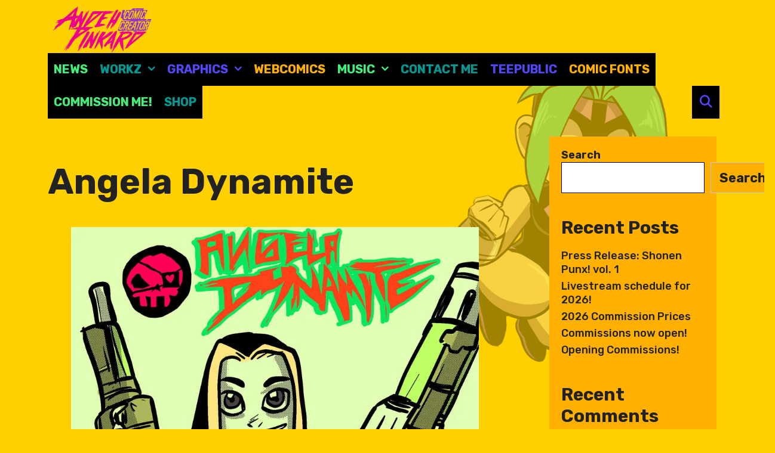

--- FILE ---
content_type: text/html; charset=UTF-8
request_url: https://www.tehandeh.com/portfolio/angela-dynamite/
body_size: 15570
content:
<!DOCTYPE html>
<html dir="ltr" lang="en-US" prefix="og: https://ogp.me/ns#">
<head>
	<meta charset="UTF-8">
	<meta http-equiv="X-UA-Compatible" content="IE=edge" />
	<link rel="profile" href="http://gmpg.org/xfn/11">
	<title>Angela Dynamite - Teh Andeh</title>

		<!-- All in One SEO 4.9.3 - aioseo.com -->
	<meta name="description" content="This is Angela Dynamite the Goddamn Pantry brigade&#039;s resident ammo chunker ;D She has massive tits LOL" />
	<meta name="robots" content="max-image-preview:large" />
	<meta name="author" content="Teh Andeh"/>
	<link rel="canonical" href="https://www.tehandeh.com/portfolio/angela-dynamite/" />
	<meta name="generator" content="All in One SEO (AIOSEO) 4.9.3" />
		<meta property="og:locale" content="en_US" />
		<meta property="og:site_name" content="Teh Andeh - ART &amp; DESIGN PORTFOLIO" />
		<meta property="og:type" content="article" />
		<meta property="og:title" content="Angela Dynamite - Teh Andeh" />
		<meta property="og:description" content="This is Angela Dynamite the Goddamn Pantry brigade&#039;s resident ammo chunker ;D She has massive tits LOL" />
		<meta property="og:url" content="https://www.tehandeh.com/portfolio/angela-dynamite/" />
		<meta property="og:image" content="https://www.tehandeh.com/wp-content/uploads/2022/03/cropped-cropped-tehandeh-2k21-logo.png" />
		<meta property="og:image:secure_url" content="https://www.tehandeh.com/wp-content/uploads/2022/03/cropped-cropped-tehandeh-2k21-logo.png" />
		<meta property="og:image:width" content="3299" />
		<meta property="og:image:height" content="1436" />
		<meta property="article:published_time" content="2016-09-04T03:44:08+00:00" />
		<meta property="article:modified_time" content="2022-03-27T01:57:13+00:00" />
		<meta property="article:publisher" content="https://www.facebook.com/officialtehandeh" />
		<meta name="twitter:card" content="summary" />
		<meta name="twitter:site" content="@teh_andeh" />
		<meta name="twitter:title" content="Angela Dynamite - Teh Andeh" />
		<meta name="twitter:description" content="This is Angela Dynamite the Goddamn Pantry brigade&#039;s resident ammo chunker ;D She has massive tits LOL" />
		<meta name="twitter:creator" content="@teh_andeh" />
		<meta name="twitter:image" content="https://www.tehandeh.com/wp-content/uploads/2022/03/cropped-cropped-tehandeh-2k21-logo.png" />
		<script type="application/ld+json" class="aioseo-schema">
			{"@context":"https:\/\/schema.org","@graph":[{"@type":"BreadcrumbList","@id":"https:\/\/www.tehandeh.com\/portfolio\/angela-dynamite\/#breadcrumblist","itemListElement":[{"@type":"ListItem","@id":"https:\/\/www.tehandeh.com#listItem","position":1,"name":"Home","item":"https:\/\/www.tehandeh.com","nextItem":{"@type":"ListItem","@id":"https:\/\/www.tehandeh.com\/portfolio\/#listItem","name":"Projects"}},{"@type":"ListItem","@id":"https:\/\/www.tehandeh.com\/portfolio\/#listItem","position":2,"name":"Projects","item":"https:\/\/www.tehandeh.com\/portfolio\/","nextItem":{"@type":"ListItem","@id":"https:\/\/www.tehandeh.com\/project-type\/artz\/#listItem","name":"artz"},"previousItem":{"@type":"ListItem","@id":"https:\/\/www.tehandeh.com#listItem","name":"Home"}},{"@type":"ListItem","@id":"https:\/\/www.tehandeh.com\/project-type\/artz\/#listItem","position":3,"name":"artz","item":"https:\/\/www.tehandeh.com\/project-type\/artz\/","nextItem":{"@type":"ListItem","@id":"https:\/\/www.tehandeh.com\/project-type\/artwork-artwork\/#listItem","name":"artwork"},"previousItem":{"@type":"ListItem","@id":"https:\/\/www.tehandeh.com\/portfolio\/#listItem","name":"Projects"}},{"@type":"ListItem","@id":"https:\/\/www.tehandeh.com\/project-type\/artwork-artwork\/#listItem","position":4,"name":"artwork","item":"https:\/\/www.tehandeh.com\/project-type\/artwork-artwork\/","nextItem":{"@type":"ListItem","@id":"https:\/\/www.tehandeh.com\/portfolio\/angela-dynamite\/#listItem","name":"Angela Dynamite"},"previousItem":{"@type":"ListItem","@id":"https:\/\/www.tehandeh.com\/project-type\/artz\/#listItem","name":"artz"}},{"@type":"ListItem","@id":"https:\/\/www.tehandeh.com\/portfolio\/angela-dynamite\/#listItem","position":5,"name":"Angela Dynamite","previousItem":{"@type":"ListItem","@id":"https:\/\/www.tehandeh.com\/project-type\/artwork-artwork\/#listItem","name":"artwork"}}]},{"@type":"Person","@id":"https:\/\/www.tehandeh.com\/#person","name":"Teh Andeh","image":{"@type":"ImageObject","@id":"https:\/\/www.tehandeh.com\/portfolio\/angela-dynamite\/#personImage","url":"https:\/\/secure.gravatar.com\/avatar\/0ebec28221e784126483a988a894ac085331978e800c6d90e868e4293d5df94f?s=96&d=mm&r=g","width":96,"height":96,"caption":"Teh Andeh"},"sameAs":["Https:\/\/twitter.com\/teh_andeh"]},{"@type":"Person","@id":"https:\/\/www.tehandeh.com\/author\/tehandeh_m0u1as\/#author","url":"https:\/\/www.tehandeh.com\/author\/tehandeh_m0u1as\/","name":"Teh Andeh","image":{"@type":"ImageObject","@id":"https:\/\/www.tehandeh.com\/portfolio\/angela-dynamite\/#authorImage","url":"https:\/\/secure.gravatar.com\/avatar\/0ebec28221e784126483a988a894ac085331978e800c6d90e868e4293d5df94f?s=96&d=mm&r=g","width":96,"height":96,"caption":"Teh Andeh"},"sameAs":["Https:\/\/twitter.com\/teh_andeh"]},{"@type":"WebPage","@id":"https:\/\/www.tehandeh.com\/portfolio\/angela-dynamite\/#webpage","url":"https:\/\/www.tehandeh.com\/portfolio\/angela-dynamite\/","name":"Angela Dynamite - Teh Andeh","description":"This is Angela Dynamite the Goddamn Pantry brigade's resident ammo chunker ;D She has massive tits LOL","inLanguage":"en-US","isPartOf":{"@id":"https:\/\/www.tehandeh.com\/#website"},"breadcrumb":{"@id":"https:\/\/www.tehandeh.com\/portfolio\/angela-dynamite\/#breadcrumblist"},"author":{"@id":"https:\/\/www.tehandeh.com\/author\/tehandeh_m0u1as\/#author"},"creator":{"@id":"https:\/\/www.tehandeh.com\/author\/tehandeh_m0u1as\/#author"},"image":{"@type":"ImageObject","url":"https:\/\/i0.wp.com\/www.tehandeh.com\/wp-content\/uploads\/2022\/03\/angela_dynamite_by_pandah_khan-d4ljudc.jpg?fit=900%2C1350&ssl=1","@id":"https:\/\/www.tehandeh.com\/portfolio\/angela-dynamite\/#mainImage","width":900,"height":1350},"primaryImageOfPage":{"@id":"https:\/\/www.tehandeh.com\/portfolio\/angela-dynamite\/#mainImage"},"datePublished":"2016-09-04T03:44:08+00:00","dateModified":"2022-03-27T01:57:13+00:00"},{"@type":"WebSite","@id":"https:\/\/www.tehandeh.com\/#website","url":"https:\/\/www.tehandeh.com\/","name":"Teh Andeh","description":"ART & DESIGN PORTFOLIO","inLanguage":"en-US","publisher":{"@id":"https:\/\/www.tehandeh.com\/#person"}}]}
		</script>
		<!-- All in One SEO -->

<link rel='dns-prefetch' href='//stats.wp.com' />
<link rel='dns-prefetch' href='//fonts.googleapis.com' />
<link rel='preconnect' href='//i0.wp.com' />
<link rel='preconnect' href='//c0.wp.com' />
<link rel="alternate" type="application/rss+xml" title="Teh Andeh &raquo; Feed" href="https://www.tehandeh.com/feed/" />
<link rel="alternate" type="application/rss+xml" title="Teh Andeh &raquo; Comments Feed" href="https://www.tehandeh.com/comments/feed/" />
<link rel="alternate" type="application/rss+xml" title="Teh Andeh &raquo; Angela Dynamite Comments Feed" href="https://www.tehandeh.com/portfolio/angela-dynamite/feed/" />
<link rel="alternate" title="oEmbed (JSON)" type="application/json+oembed" href="https://www.tehandeh.com/wp-json/oembed/1.0/embed?url=https%3A%2F%2Fwww.tehandeh.com%2Fportfolio%2Fangela-dynamite%2F" />
<link rel="alternate" title="oEmbed (XML)" type="text/xml+oembed" href="https://www.tehandeh.com/wp-json/oembed/1.0/embed?url=https%3A%2F%2Fwww.tehandeh.com%2Fportfolio%2Fangela-dynamite%2F&#038;format=xml" />
<style id='wp-img-auto-sizes-contain-inline-css' type='text/css'>
img:is([sizes=auto i],[sizes^="auto," i]){contain-intrinsic-size:3000px 1500px}
/*# sourceURL=wp-img-auto-sizes-contain-inline-css */
</style>
<link rel='stylesheet' id='jetpack_related-posts-css' href='https://c0.wp.com/p/jetpack/15.4/modules/related-posts/related-posts.css' type='text/css' media='all' />
<link rel='stylesheet' id='lalita-default-fonts-css' href='//fonts.googleapis.com/css?family=Rubik:300,regular,500,700,900' type='text/css' media='all' />
<link rel='stylesheet' id='sbi_styles-css' href='https://www.tehandeh.com/wp-content/plugins/instagram-feed/css/sbi-styles.min.css?ver=6.10.0' type='text/css' media='all' />
<style id='wp-emoji-styles-inline-css' type='text/css'>

	img.wp-smiley, img.emoji {
		display: inline !important;
		border: none !important;
		box-shadow: none !important;
		height: 1em !important;
		width: 1em !important;
		margin: 0 0.07em !important;
		vertical-align: -0.1em !important;
		background: none !important;
		padding: 0 !important;
	}
/*# sourceURL=wp-emoji-styles-inline-css */
</style>
<style id='wp-block-library-inline-css' type='text/css'>
:root{--wp-block-synced-color:#7a00df;--wp-block-synced-color--rgb:122,0,223;--wp-bound-block-color:var(--wp-block-synced-color);--wp-editor-canvas-background:#ddd;--wp-admin-theme-color:#007cba;--wp-admin-theme-color--rgb:0,124,186;--wp-admin-theme-color-darker-10:#006ba1;--wp-admin-theme-color-darker-10--rgb:0,107,160.5;--wp-admin-theme-color-darker-20:#005a87;--wp-admin-theme-color-darker-20--rgb:0,90,135;--wp-admin-border-width-focus:2px}@media (min-resolution:192dpi){:root{--wp-admin-border-width-focus:1.5px}}.wp-element-button{cursor:pointer}:root .has-very-light-gray-background-color{background-color:#eee}:root .has-very-dark-gray-background-color{background-color:#313131}:root .has-very-light-gray-color{color:#eee}:root .has-very-dark-gray-color{color:#313131}:root .has-vivid-green-cyan-to-vivid-cyan-blue-gradient-background{background:linear-gradient(135deg,#00d084,#0693e3)}:root .has-purple-crush-gradient-background{background:linear-gradient(135deg,#34e2e4,#4721fb 50%,#ab1dfe)}:root .has-hazy-dawn-gradient-background{background:linear-gradient(135deg,#faaca8,#dad0ec)}:root .has-subdued-olive-gradient-background{background:linear-gradient(135deg,#fafae1,#67a671)}:root .has-atomic-cream-gradient-background{background:linear-gradient(135deg,#fdd79a,#004a59)}:root .has-nightshade-gradient-background{background:linear-gradient(135deg,#330968,#31cdcf)}:root .has-midnight-gradient-background{background:linear-gradient(135deg,#020381,#2874fc)}:root{--wp--preset--font-size--normal:16px;--wp--preset--font-size--huge:42px}.has-regular-font-size{font-size:1em}.has-larger-font-size{font-size:2.625em}.has-normal-font-size{font-size:var(--wp--preset--font-size--normal)}.has-huge-font-size{font-size:var(--wp--preset--font-size--huge)}.has-text-align-center{text-align:center}.has-text-align-left{text-align:left}.has-text-align-right{text-align:right}.has-fit-text{white-space:nowrap!important}#end-resizable-editor-section{display:none}.aligncenter{clear:both}.items-justified-left{justify-content:flex-start}.items-justified-center{justify-content:center}.items-justified-right{justify-content:flex-end}.items-justified-space-between{justify-content:space-between}.screen-reader-text{border:0;clip-path:inset(50%);height:1px;margin:-1px;overflow:hidden;padding:0;position:absolute;width:1px;word-wrap:normal!important}.screen-reader-text:focus{background-color:#ddd;clip-path:none;color:#444;display:block;font-size:1em;height:auto;left:5px;line-height:normal;padding:15px 23px 14px;text-decoration:none;top:5px;width:auto;z-index:100000}html :where(.has-border-color){border-style:solid}html :where([style*=border-top-color]){border-top-style:solid}html :where([style*=border-right-color]){border-right-style:solid}html :where([style*=border-bottom-color]){border-bottom-style:solid}html :where([style*=border-left-color]){border-left-style:solid}html :where([style*=border-width]){border-style:solid}html :where([style*=border-top-width]){border-top-style:solid}html :where([style*=border-right-width]){border-right-style:solid}html :where([style*=border-bottom-width]){border-bottom-style:solid}html :where([style*=border-left-width]){border-left-style:solid}html :where(img[class*=wp-image-]){height:auto;max-width:100%}:where(figure){margin:0 0 1em}html :where(.is-position-sticky){--wp-admin--admin-bar--position-offset:var(--wp-admin--admin-bar--height,0px)}@media screen and (max-width:600px){html :where(.is-position-sticky){--wp-admin--admin-bar--position-offset:0px}}

/*# sourceURL=wp-block-library-inline-css */
</style><style id='wp-block-heading-inline-css' type='text/css'>
h1:where(.wp-block-heading).has-background,h2:where(.wp-block-heading).has-background,h3:where(.wp-block-heading).has-background,h4:where(.wp-block-heading).has-background,h5:where(.wp-block-heading).has-background,h6:where(.wp-block-heading).has-background{padding:1.25em 2.375em}h1.has-text-align-left[style*=writing-mode]:where([style*=vertical-lr]),h1.has-text-align-right[style*=writing-mode]:where([style*=vertical-rl]),h2.has-text-align-left[style*=writing-mode]:where([style*=vertical-lr]),h2.has-text-align-right[style*=writing-mode]:where([style*=vertical-rl]),h3.has-text-align-left[style*=writing-mode]:where([style*=vertical-lr]),h3.has-text-align-right[style*=writing-mode]:where([style*=vertical-rl]),h4.has-text-align-left[style*=writing-mode]:where([style*=vertical-lr]),h4.has-text-align-right[style*=writing-mode]:where([style*=vertical-rl]),h5.has-text-align-left[style*=writing-mode]:where([style*=vertical-lr]),h5.has-text-align-right[style*=writing-mode]:where([style*=vertical-rl]),h6.has-text-align-left[style*=writing-mode]:where([style*=vertical-lr]),h6.has-text-align-right[style*=writing-mode]:where([style*=vertical-rl]){rotate:180deg}
/*# sourceURL=https://c0.wp.com/c/6.9/wp-includes/blocks/heading/style.min.css */
</style>
<style id='wp-block-latest-comments-inline-css' type='text/css'>
ol.wp-block-latest-comments{box-sizing:border-box;margin-left:0}:where(.wp-block-latest-comments:not([style*=line-height] .wp-block-latest-comments__comment)){line-height:1.1}:where(.wp-block-latest-comments:not([style*=line-height] .wp-block-latest-comments__comment-excerpt p)){line-height:1.8}.has-dates :where(.wp-block-latest-comments:not([style*=line-height])),.has-excerpts :where(.wp-block-latest-comments:not([style*=line-height])){line-height:1.5}.wp-block-latest-comments .wp-block-latest-comments{padding-left:0}.wp-block-latest-comments__comment{list-style:none;margin-bottom:1em}.has-avatars .wp-block-latest-comments__comment{list-style:none;min-height:2.25em}.has-avatars .wp-block-latest-comments__comment .wp-block-latest-comments__comment-excerpt,.has-avatars .wp-block-latest-comments__comment .wp-block-latest-comments__comment-meta{margin-left:3.25em}.wp-block-latest-comments__comment-excerpt p{font-size:.875em;margin:.36em 0 1.4em}.wp-block-latest-comments__comment-date{display:block;font-size:.75em}.wp-block-latest-comments .avatar,.wp-block-latest-comments__comment-avatar{border-radius:1.5em;display:block;float:left;height:2.5em;margin-right:.75em;width:2.5em}.wp-block-latest-comments[class*=-font-size] a,.wp-block-latest-comments[style*=font-size] a{font-size:inherit}
/*# sourceURL=https://c0.wp.com/c/6.9/wp-includes/blocks/latest-comments/style.min.css */
</style>
<style id='wp-block-latest-posts-inline-css' type='text/css'>
.wp-block-latest-posts{box-sizing:border-box}.wp-block-latest-posts.alignleft{margin-right:2em}.wp-block-latest-posts.alignright{margin-left:2em}.wp-block-latest-posts.wp-block-latest-posts__list{list-style:none}.wp-block-latest-posts.wp-block-latest-posts__list li{clear:both;overflow-wrap:break-word}.wp-block-latest-posts.is-grid{display:flex;flex-wrap:wrap}.wp-block-latest-posts.is-grid li{margin:0 1.25em 1.25em 0;width:100%}@media (min-width:600px){.wp-block-latest-posts.columns-2 li{width:calc(50% - .625em)}.wp-block-latest-posts.columns-2 li:nth-child(2n){margin-right:0}.wp-block-latest-posts.columns-3 li{width:calc(33.33333% - .83333em)}.wp-block-latest-posts.columns-3 li:nth-child(3n){margin-right:0}.wp-block-latest-posts.columns-4 li{width:calc(25% - .9375em)}.wp-block-latest-posts.columns-4 li:nth-child(4n){margin-right:0}.wp-block-latest-posts.columns-5 li{width:calc(20% - 1em)}.wp-block-latest-posts.columns-5 li:nth-child(5n){margin-right:0}.wp-block-latest-posts.columns-6 li{width:calc(16.66667% - 1.04167em)}.wp-block-latest-posts.columns-6 li:nth-child(6n){margin-right:0}}:root :where(.wp-block-latest-posts.is-grid){padding:0}:root :where(.wp-block-latest-posts.wp-block-latest-posts__list){padding-left:0}.wp-block-latest-posts__post-author,.wp-block-latest-posts__post-date{display:block;font-size:.8125em}.wp-block-latest-posts__post-excerpt,.wp-block-latest-posts__post-full-content{margin-bottom:1em;margin-top:.5em}.wp-block-latest-posts__featured-image a{display:inline-block}.wp-block-latest-posts__featured-image img{height:auto;max-width:100%;width:auto}.wp-block-latest-posts__featured-image.alignleft{float:left;margin-right:1em}.wp-block-latest-posts__featured-image.alignright{float:right;margin-left:1em}.wp-block-latest-posts__featured-image.aligncenter{margin-bottom:1em;text-align:center}
/*# sourceURL=https://c0.wp.com/c/6.9/wp-includes/blocks/latest-posts/style.min.css */
</style>
<style id='wp-block-search-inline-css' type='text/css'>
.wp-block-search__button{margin-left:10px;word-break:normal}.wp-block-search__button.has-icon{line-height:0}.wp-block-search__button svg{height:1.25em;min-height:24px;min-width:24px;width:1.25em;fill:currentColor;vertical-align:text-bottom}:where(.wp-block-search__button){border:1px solid #ccc;padding:6px 10px}.wp-block-search__inside-wrapper{display:flex;flex:auto;flex-wrap:nowrap;max-width:100%}.wp-block-search__label{width:100%}.wp-block-search.wp-block-search__button-only .wp-block-search__button{box-sizing:border-box;display:flex;flex-shrink:0;justify-content:center;margin-left:0;max-width:100%}.wp-block-search.wp-block-search__button-only .wp-block-search__inside-wrapper{min-width:0!important;transition-property:width}.wp-block-search.wp-block-search__button-only .wp-block-search__input{flex-basis:100%;transition-duration:.3s}.wp-block-search.wp-block-search__button-only.wp-block-search__searchfield-hidden,.wp-block-search.wp-block-search__button-only.wp-block-search__searchfield-hidden .wp-block-search__inside-wrapper{overflow:hidden}.wp-block-search.wp-block-search__button-only.wp-block-search__searchfield-hidden .wp-block-search__input{border-left-width:0!important;border-right-width:0!important;flex-basis:0;flex-grow:0;margin:0;min-width:0!important;padding-left:0!important;padding-right:0!important;width:0!important}:where(.wp-block-search__input){appearance:none;border:1px solid #949494;flex-grow:1;font-family:inherit;font-size:inherit;font-style:inherit;font-weight:inherit;letter-spacing:inherit;line-height:inherit;margin-left:0;margin-right:0;min-width:3rem;padding:8px;text-decoration:unset!important;text-transform:inherit}:where(.wp-block-search__button-inside .wp-block-search__inside-wrapper){background-color:#fff;border:1px solid #949494;box-sizing:border-box;padding:4px}:where(.wp-block-search__button-inside .wp-block-search__inside-wrapper) .wp-block-search__input{border:none;border-radius:0;padding:0 4px}:where(.wp-block-search__button-inside .wp-block-search__inside-wrapper) .wp-block-search__input:focus{outline:none}:where(.wp-block-search__button-inside .wp-block-search__inside-wrapper) :where(.wp-block-search__button){padding:4px 8px}.wp-block-search.aligncenter .wp-block-search__inside-wrapper{margin:auto}.wp-block[data-align=right] .wp-block-search.wp-block-search__button-only .wp-block-search__inside-wrapper{float:right}
/*# sourceURL=https://c0.wp.com/c/6.9/wp-includes/blocks/search/style.min.css */
</style>
<style id='wp-block-search-theme-inline-css' type='text/css'>
.wp-block-search .wp-block-search__label{font-weight:700}.wp-block-search__button{border:1px solid #ccc;padding:.375em .625em}
/*# sourceURL=https://c0.wp.com/c/6.9/wp-includes/blocks/search/theme.min.css */
</style>
<style id='wp-block-group-inline-css' type='text/css'>
.wp-block-group{box-sizing:border-box}:where(.wp-block-group.wp-block-group-is-layout-constrained){position:relative}
/*# sourceURL=https://c0.wp.com/c/6.9/wp-includes/blocks/group/style.min.css */
</style>
<style id='wp-block-group-theme-inline-css' type='text/css'>
:where(.wp-block-group.has-background){padding:1.25em 2.375em}
/*# sourceURL=https://c0.wp.com/c/6.9/wp-includes/blocks/group/theme.min.css */
</style>
<style id='global-styles-inline-css' type='text/css'>
:root{--wp--preset--aspect-ratio--square: 1;--wp--preset--aspect-ratio--4-3: 4/3;--wp--preset--aspect-ratio--3-4: 3/4;--wp--preset--aspect-ratio--3-2: 3/2;--wp--preset--aspect-ratio--2-3: 2/3;--wp--preset--aspect-ratio--16-9: 16/9;--wp--preset--aspect-ratio--9-16: 9/16;--wp--preset--color--black: #000000;--wp--preset--color--cyan-bluish-gray: #abb8c3;--wp--preset--color--white: #ffffff;--wp--preset--color--pale-pink: #f78da7;--wp--preset--color--vivid-red: #cf2e2e;--wp--preset--color--luminous-vivid-orange: #ff6900;--wp--preset--color--luminous-vivid-amber: #fcb900;--wp--preset--color--light-green-cyan: #7bdcb5;--wp--preset--color--vivid-green-cyan: #00d084;--wp--preset--color--pale-cyan-blue: #8ed1fc;--wp--preset--color--vivid-cyan-blue: #0693e3;--wp--preset--color--vivid-purple: #9b51e0;--wp--preset--gradient--vivid-cyan-blue-to-vivid-purple: linear-gradient(135deg,rgb(6,147,227) 0%,rgb(155,81,224) 100%);--wp--preset--gradient--light-green-cyan-to-vivid-green-cyan: linear-gradient(135deg,rgb(122,220,180) 0%,rgb(0,208,130) 100%);--wp--preset--gradient--luminous-vivid-amber-to-luminous-vivid-orange: linear-gradient(135deg,rgb(252,185,0) 0%,rgb(255,105,0) 100%);--wp--preset--gradient--luminous-vivid-orange-to-vivid-red: linear-gradient(135deg,rgb(255,105,0) 0%,rgb(207,46,46) 100%);--wp--preset--gradient--very-light-gray-to-cyan-bluish-gray: linear-gradient(135deg,rgb(238,238,238) 0%,rgb(169,184,195) 100%);--wp--preset--gradient--cool-to-warm-spectrum: linear-gradient(135deg,rgb(74,234,220) 0%,rgb(151,120,209) 20%,rgb(207,42,186) 40%,rgb(238,44,130) 60%,rgb(251,105,98) 80%,rgb(254,248,76) 100%);--wp--preset--gradient--blush-light-purple: linear-gradient(135deg,rgb(255,206,236) 0%,rgb(152,150,240) 100%);--wp--preset--gradient--blush-bordeaux: linear-gradient(135deg,rgb(254,205,165) 0%,rgb(254,45,45) 50%,rgb(107,0,62) 100%);--wp--preset--gradient--luminous-dusk: linear-gradient(135deg,rgb(255,203,112) 0%,rgb(199,81,192) 50%,rgb(65,88,208) 100%);--wp--preset--gradient--pale-ocean: linear-gradient(135deg,rgb(255,245,203) 0%,rgb(182,227,212) 50%,rgb(51,167,181) 100%);--wp--preset--gradient--electric-grass: linear-gradient(135deg,rgb(202,248,128) 0%,rgb(113,206,126) 100%);--wp--preset--gradient--midnight: linear-gradient(135deg,rgb(2,3,129) 0%,rgb(40,116,252) 100%);--wp--preset--font-size--small: 13px;--wp--preset--font-size--medium: 20px;--wp--preset--font-size--large: 36px;--wp--preset--font-size--x-large: 42px;--wp--preset--spacing--20: 0.44rem;--wp--preset--spacing--30: 0.67rem;--wp--preset--spacing--40: 1rem;--wp--preset--spacing--50: 1.5rem;--wp--preset--spacing--60: 2.25rem;--wp--preset--spacing--70: 3.38rem;--wp--preset--spacing--80: 5.06rem;--wp--preset--shadow--natural: 6px 6px 9px rgba(0, 0, 0, 0.2);--wp--preset--shadow--deep: 12px 12px 50px rgba(0, 0, 0, 0.4);--wp--preset--shadow--sharp: 6px 6px 0px rgba(0, 0, 0, 0.2);--wp--preset--shadow--outlined: 6px 6px 0px -3px rgb(255, 255, 255), 6px 6px rgb(0, 0, 0);--wp--preset--shadow--crisp: 6px 6px 0px rgb(0, 0, 0);}:where(.is-layout-flex){gap: 0.5em;}:where(.is-layout-grid){gap: 0.5em;}body .is-layout-flex{display: flex;}.is-layout-flex{flex-wrap: wrap;align-items: center;}.is-layout-flex > :is(*, div){margin: 0;}body .is-layout-grid{display: grid;}.is-layout-grid > :is(*, div){margin: 0;}:where(.wp-block-columns.is-layout-flex){gap: 2em;}:where(.wp-block-columns.is-layout-grid){gap: 2em;}:where(.wp-block-post-template.is-layout-flex){gap: 1.25em;}:where(.wp-block-post-template.is-layout-grid){gap: 1.25em;}.has-black-color{color: var(--wp--preset--color--black) !important;}.has-cyan-bluish-gray-color{color: var(--wp--preset--color--cyan-bluish-gray) !important;}.has-white-color{color: var(--wp--preset--color--white) !important;}.has-pale-pink-color{color: var(--wp--preset--color--pale-pink) !important;}.has-vivid-red-color{color: var(--wp--preset--color--vivid-red) !important;}.has-luminous-vivid-orange-color{color: var(--wp--preset--color--luminous-vivid-orange) !important;}.has-luminous-vivid-amber-color{color: var(--wp--preset--color--luminous-vivid-amber) !important;}.has-light-green-cyan-color{color: var(--wp--preset--color--light-green-cyan) !important;}.has-vivid-green-cyan-color{color: var(--wp--preset--color--vivid-green-cyan) !important;}.has-pale-cyan-blue-color{color: var(--wp--preset--color--pale-cyan-blue) !important;}.has-vivid-cyan-blue-color{color: var(--wp--preset--color--vivid-cyan-blue) !important;}.has-vivid-purple-color{color: var(--wp--preset--color--vivid-purple) !important;}.has-black-background-color{background-color: var(--wp--preset--color--black) !important;}.has-cyan-bluish-gray-background-color{background-color: var(--wp--preset--color--cyan-bluish-gray) !important;}.has-white-background-color{background-color: var(--wp--preset--color--white) !important;}.has-pale-pink-background-color{background-color: var(--wp--preset--color--pale-pink) !important;}.has-vivid-red-background-color{background-color: var(--wp--preset--color--vivid-red) !important;}.has-luminous-vivid-orange-background-color{background-color: var(--wp--preset--color--luminous-vivid-orange) !important;}.has-luminous-vivid-amber-background-color{background-color: var(--wp--preset--color--luminous-vivid-amber) !important;}.has-light-green-cyan-background-color{background-color: var(--wp--preset--color--light-green-cyan) !important;}.has-vivid-green-cyan-background-color{background-color: var(--wp--preset--color--vivid-green-cyan) !important;}.has-pale-cyan-blue-background-color{background-color: var(--wp--preset--color--pale-cyan-blue) !important;}.has-vivid-cyan-blue-background-color{background-color: var(--wp--preset--color--vivid-cyan-blue) !important;}.has-vivid-purple-background-color{background-color: var(--wp--preset--color--vivid-purple) !important;}.has-black-border-color{border-color: var(--wp--preset--color--black) !important;}.has-cyan-bluish-gray-border-color{border-color: var(--wp--preset--color--cyan-bluish-gray) !important;}.has-white-border-color{border-color: var(--wp--preset--color--white) !important;}.has-pale-pink-border-color{border-color: var(--wp--preset--color--pale-pink) !important;}.has-vivid-red-border-color{border-color: var(--wp--preset--color--vivid-red) !important;}.has-luminous-vivid-orange-border-color{border-color: var(--wp--preset--color--luminous-vivid-orange) !important;}.has-luminous-vivid-amber-border-color{border-color: var(--wp--preset--color--luminous-vivid-amber) !important;}.has-light-green-cyan-border-color{border-color: var(--wp--preset--color--light-green-cyan) !important;}.has-vivid-green-cyan-border-color{border-color: var(--wp--preset--color--vivid-green-cyan) !important;}.has-pale-cyan-blue-border-color{border-color: var(--wp--preset--color--pale-cyan-blue) !important;}.has-vivid-cyan-blue-border-color{border-color: var(--wp--preset--color--vivid-cyan-blue) !important;}.has-vivid-purple-border-color{border-color: var(--wp--preset--color--vivid-purple) !important;}.has-vivid-cyan-blue-to-vivid-purple-gradient-background{background: var(--wp--preset--gradient--vivid-cyan-blue-to-vivid-purple) !important;}.has-light-green-cyan-to-vivid-green-cyan-gradient-background{background: var(--wp--preset--gradient--light-green-cyan-to-vivid-green-cyan) !important;}.has-luminous-vivid-amber-to-luminous-vivid-orange-gradient-background{background: var(--wp--preset--gradient--luminous-vivid-amber-to-luminous-vivid-orange) !important;}.has-luminous-vivid-orange-to-vivid-red-gradient-background{background: var(--wp--preset--gradient--luminous-vivid-orange-to-vivid-red) !important;}.has-very-light-gray-to-cyan-bluish-gray-gradient-background{background: var(--wp--preset--gradient--very-light-gray-to-cyan-bluish-gray) !important;}.has-cool-to-warm-spectrum-gradient-background{background: var(--wp--preset--gradient--cool-to-warm-spectrum) !important;}.has-blush-light-purple-gradient-background{background: var(--wp--preset--gradient--blush-light-purple) !important;}.has-blush-bordeaux-gradient-background{background: var(--wp--preset--gradient--blush-bordeaux) !important;}.has-luminous-dusk-gradient-background{background: var(--wp--preset--gradient--luminous-dusk) !important;}.has-pale-ocean-gradient-background{background: var(--wp--preset--gradient--pale-ocean) !important;}.has-electric-grass-gradient-background{background: var(--wp--preset--gradient--electric-grass) !important;}.has-midnight-gradient-background{background: var(--wp--preset--gradient--midnight) !important;}.has-small-font-size{font-size: var(--wp--preset--font-size--small) !important;}.has-medium-font-size{font-size: var(--wp--preset--font-size--medium) !important;}.has-large-font-size{font-size: var(--wp--preset--font-size--large) !important;}.has-x-large-font-size{font-size: var(--wp--preset--font-size--x-large) !important;}
/*# sourceURL=global-styles-inline-css */
</style>

<style id='classic-theme-styles-inline-css' type='text/css'>
/*! This file is auto-generated */
.wp-block-button__link{color:#fff;background-color:#32373c;border-radius:9999px;box-shadow:none;text-decoration:none;padding:calc(.667em + 2px) calc(1.333em + 2px);font-size:1.125em}.wp-block-file__button{background:#32373c;color:#fff;text-decoration:none}
/*# sourceURL=/wp-includes/css/classic-themes.min.css */
</style>
<link rel='stylesheet' id='wpa-css-css' href='https://www.tehandeh.com/wp-content/plugins/honeypot/includes/css/wpa.css?ver=2.3.04' type='text/css' media='all' />
<style id='wpxpo-global-style-inline-css' type='text/css'>
:root {
			--preset-color1: #037fff;
			--preset-color2: #026fe0;
			--preset-color3: #071323;
			--preset-color4: #132133;
			--preset-color5: #34495e;
			--preset-color6: #787676;
			--preset-color7: #f0f2f3;
			--preset-color8: #f8f9fa;
			--preset-color9: #ffffff;
		}{}
/*# sourceURL=wpxpo-global-style-inline-css */
</style>
<style id='ultp-preset-colors-style-inline-css' type='text/css'>
:root { --postx_preset_Base_1_color: #f4f4ff; --postx_preset_Base_2_color: #dddff8; --postx_preset_Base_3_color: #B4B4D6; --postx_preset_Primary_color: #3323f0; --postx_preset_Secondary_color: #4a5fff; --postx_preset_Tertiary_color: #FFFFFF; --postx_preset_Contrast_3_color: #545472; --postx_preset_Contrast_2_color: #262657; --postx_preset_Contrast_1_color: #10102e; --postx_preset_Over_Primary_color: #ffffff;  }
/*# sourceURL=ultp-preset-colors-style-inline-css */
</style>
<style id='ultp-preset-gradient-style-inline-css' type='text/css'>
:root { --postx_preset_Primary_to_Secondary_to_Right_gradient: linear-gradient(90deg, var(--postx_preset_Primary_color) 0%, var(--postx_preset_Secondary_color) 100%); --postx_preset_Primary_to_Secondary_to_Bottom_gradient: linear-gradient(180deg, var(--postx_preset_Primary_color) 0%, var(--postx_preset_Secondary_color) 100%); --postx_preset_Secondary_to_Primary_to_Right_gradient: linear-gradient(90deg, var(--postx_preset_Secondary_color) 0%, var(--postx_preset_Primary_color) 100%); --postx_preset_Secondary_to_Primary_to_Bottom_gradient: linear-gradient(180deg, var(--postx_preset_Secondary_color) 0%, var(--postx_preset_Primary_color) 100%); --postx_preset_Cold_Evening_gradient: linear-gradient(0deg, rgb(12, 52, 131) 0%, rgb(162, 182, 223) 100%, rgb(107, 140, 206) 100%, rgb(162, 182, 223) 100%); --postx_preset_Purple_Division_gradient: linear-gradient(0deg, rgb(112, 40, 228) 0%, rgb(229, 178, 202) 100%); --postx_preset_Over_Sun_gradient: linear-gradient(60deg, rgb(171, 236, 214) 0%, rgb(251, 237, 150) 100%); --postx_preset_Morning_Salad_gradient: linear-gradient(-255deg, rgb(183, 248, 219) 0%, rgb(80, 167, 194) 100%); --postx_preset_Fabled_Sunset_gradient: linear-gradient(-270deg, rgb(35, 21, 87) 0%, rgb(68, 16, 122) 29%, rgb(255, 19, 97) 67%, rgb(255, 248, 0) 100%);  }
/*# sourceURL=ultp-preset-gradient-style-inline-css */
</style>
<style id='ultp-preset-typo-style-inline-css' type='text/css'>
@import url('https://fonts.googleapis.com/css?family=Roboto:100,100i,300,300i,400,400i,500,500i,700,700i,900,900i'); :root { --postx_preset_Heading_typo_font_family: Roboto; --postx_preset_Heading_typo_font_family_type: sans-serif; --postx_preset_Heading_typo_font_weight: 600; --postx_preset_Heading_typo_text_transform: capitalize; --postx_preset_Body_and_Others_typo_font_family: Roboto; --postx_preset_Body_and_Others_typo_font_family_type: sans-serif; --postx_preset_Body_and_Others_typo_font_weight: 400; --postx_preset_Body_and_Others_typo_text_transform: lowercase; --postx_preset_body_typo_font_size_lg: 16px; --postx_preset_paragraph_1_typo_font_size_lg: 12px; --postx_preset_paragraph_2_typo_font_size_lg: 12px; --postx_preset_paragraph_3_typo_font_size_lg: 12px; --postx_preset_heading_h1_typo_font_size_lg: 42px; --postx_preset_heading_h2_typo_font_size_lg: 36px; --postx_preset_heading_h3_typo_font_size_lg: 30px; --postx_preset_heading_h4_typo_font_size_lg: 24px; --postx_preset_heading_h5_typo_font_size_lg: 20px; --postx_preset_heading_h6_typo_font_size_lg: 16px; }
/*# sourceURL=ultp-preset-typo-style-inline-css */
</style>
<link rel='stylesheet' id='daiva-splitting-css' href='https://www.tehandeh.com/wp-content/themes/daiva/css/splitting.min.css?ver=2.0.0' type='text/css' media='all' />
<link rel='stylesheet' id='lalita-style-grid-css' href='https://www.tehandeh.com/wp-content/themes/lalita/css/unsemantic-grid.min.css?ver=2.0.0' type='text/css' media='all' />
<link rel='stylesheet' id='lalita-style-css' href='https://www.tehandeh.com/wp-content/themes/lalita/style.min.css?ver=2.0.0' type='text/css' media='all' />
<link rel='stylesheet' id='lalita-mobile-style-css' href='https://www.tehandeh.com/wp-content/themes/lalita/css/mobile.min.css?ver=2.0.0' type='text/css' media='all' />
<link rel='stylesheet' id='lalita-child-css' href='https://www.tehandeh.com/wp-content/themes/daiva/style.css?ver=1733333556' type='text/css' media='all' />
<style id='lalita-child-inline-css' type='text/css'>
body{color:#222222;}a, a:visited{color:#7200ff;text-decoration:none;}a:hover, a:focus, a:active{color:#ffffff;text-decoration:none;}body .grid-container{max-width:2000px;}body, button, input, select, textarea{font-family:"Rubik";font-weight:500;text-transform:none;font-size:20px;}body{line-height:1.3;}p{margin-bottom:1.3em;}.top-bar{font-family:"Rubik";font-weight:500;text-transform:none;font-size:18px;}.main-title{font-family:"Rubik";font-weight:900;text-transform:uppercase;font-size:45px;}.site-description{font-weight:normal;text-transform:none;font-size:19px;}.page-header-blog-content h2{font-family:"Rubik";font-weight:900;text-transform:none;}.page-header-blog-content p{font-family:"Rubik";font-weight:600;text-transform:none;}.main-navigation a, .menu-toggle{font-family:"Rubik";font-weight:700;text-transform:uppercase;font-size:20px;}.main-navigation .main-nav ul ul li a{font-size:17px;}.widget-title, .sidebar .widget h2, .footer-widgets h2{font-family:"Rubik";font-weight:700;text-transform:none;font-size:30px;margin-bottom:18px;}.sidebar .widget, .footer-widgets .widget{font-size:18px;}button:not(.menu-toggle),html input[type="button"],input[type="reset"],input[type="submit"],.button,.button:visited{font-family:"Rubik";font-weight:700;text-transform:none;font-size:22px;}h1{font-weight:600;text-transform:none;font-size:60px;line-height:1.2em;}h2{font-weight:600;text-transform:none;font-size:32px;line-height:1.2em;}h3{font-weight:600;text-transform:none;font-size:25px;line-height:1.2em;}h4{font-weight:normal;text-transform:none;}h5{font-weight:normal;text-transform:none;}h6{font-weight:normal;text-transform:none;}.site-info{font-family:"Rubik";font-weight:500;text-transform:none;font-size:18px;}.footer-bar .lalita-socials-list li svg{height:18px;height:18px;}.lalita-side-left-content{font-family:"Rubik";font-weight:700;text-transform:none;font-size:22px;}.lalita-side-left-content svg{max-width:22px;height:22px;}.top-bar .lalita-socials-list svg{max-width:18px;height:18px;}@media (max-width:768px){.main-title{font-size:25px;}h1{font-size:30px;}h2{font-size:25px;}}.top-bar{background-color:#222222;color:#ffffff;}.top-bar a,.top-bar a:visited{color:#ffb001;}.top-bar a:hover{color:#ffffff;}.site-header, .transparent-header.nav-below-header .site-header{background-color:#222222;color:#ffffff;}.site-header a,.site-header a:visited{color:#ffffff;}.site-header a:hover{color:#ffffff;}.main-title a,.main-title a:hover,.main-title a:visited{color:#ffb001;}.site-description{color:#ffffff;}.main-navigation,.main-navigation ul ul,.transparent-header .main-navigation.is_stuck{background-color:#222222;}.main-navigation .main-nav ul li a,.menu-toggle{color:#ffb001;}.lalita-bhavana-child .main-navigation .main-nav ul li a{-webkit-text-stroke-color:#ffb001;stroke:#ffb001;}.navigation-effect-styleb #site-navigation .main-nav ul li.menu-item a::before,.navigation-effect-styleb #site-navigation .main-nav ul li.menu-item a::after,.navigation-effect-stylec #site-navigation .main-nav ul li.menu-item a::before,.navigation-effect-stylec #site-navigation .main-nav ul li.menu-item a::after{background-color:#ffb001;}.main-navigation .main-nav ul li:hover > a,.main-navigation .main-nav ul li:focus > a, .main-navigation .main-nav ul li.sfHover > a{color:#ffffff;}.navigation-effect-styleb #site-navigation .main-nav ul li.menu-item a:hover::before,.navigation-effect-styleb #site-navigation .main-nav ul li.menu-item a:hover::after,.navigation-effect-stylec #site-navigation .main-nav ul li.menu-item a:hover::before,.navigation-effect-stylec #site-navigation .main-nav ul li.menu-item a:hover::after{background-color:#ffffff;}button.menu-toggle:hover,button.menu-toggle:focus,.main-navigation .mobile-bar-items a,.main-navigation .mobile-bar-items a:hover,.main-navigation .mobile-bar-items a:focus{color:#ffb001;}.inside-navigation .search-form input[type="search"]:focus{color:#ffffff;}.main-navigation ul ul{background-color:#ffb001;}.main-navigation .main-nav ul ul li a{color:#222222;}.lalita-bhavana-child .main-navigation .main-nav ul ul li a{color:#222222;}.main-navigation .main-nav ul ul li:hover > a,.main-navigation .main-nav ul ul li:focus > a,.main-navigation .main-nav ul ul li.sfHover > a{color:#ffffff;}.page-header-blog{background-color:#222222;}.page-header-blog-content h2{color:#ffffff;text-shadow:0px 0px 12px #222222;}.page-header-blog-content p{color:#ffffff;}.page-header-blog-content a.button{color:#222222;}.page-header-blog-content a.button{background-color:#ffb001;}.page-header-blog-content a.button:hover{color:#222222;}.page-header-blog-content a.button:hover{background-color:#ffffff;}.sidebar .widget{color:#222222;background-color:#ffb001;}.sidebar .widget a,.sidebar .widget a:visited{color:#222222;}.sidebar .widget a:hover{color:#ffffff;}.sidebar .widget .widget-title, .sidebar .widget h2{color:#222222;}.footer-widgets{color:#ffffff;background-color:#222222;}.footer-widgets h1,.footer-widgets h2,.footer-widgets h3{color:#ffffff;}.footer-widgets a,.footer-widgets a:visited{color:#ffb001;}.footer-widgets a:hover{color:#ffffff;}.footer-widgets .widget-title, .footer-widgets h2{color:#ffb001;}.site-info{color:#ffffff;background-color:#222222;}.site-info a,.site-info a:visited{color:#ffb001;}.footer-bar .lalita-socials-list a svg{fill:#ffb001;}.site-info a:hover{color:#ffffff;}.footer-bar .lalita-socials-list a:hover svg{fill:#ffffff;}input[type="text"],input[type="email"],input[type="url"],input[type="password"],input[type="search"],input[type="tel"],input[type="number"],textarea,select{color:#000000;background-color:#ffffff;border-color:#000000;}input[type="text"]:focus,input[type="email"]:focus,input[type="url"]:focus,input[type="password"]:focus,input[type="search"]:focus,input[type="tel"]:focus,input[type="number"]:focus,textarea:focus,select:focus{color:#ffffff;background-color:#ffb001;border-color:#ffffff;}button,html input[type="button"],input[type="reset"],input[type="submit"],a.button,a.button:visited,header .main-navigation .main-nav ul li a.wpkoi-nav-btn{color:#222222;background-color:#ffb001;}button:hover,html input[type="button"]:hover,input[type="reset"]:hover,input[type="submit"]:hover,a.button:hover,button:focus,html input[type="button"]:focus,input[type="reset"]:focus,input[type="submit"]:focus,a.button:focus,header .main-navigation .main-nav ul li a.wpkoi-nav-btn:hover{color:#222222;background-color:#ffffff;}.lalita-back-to-top,.lalita-back-to-top:visited{background-color:#222222;color:#ffb001;}.lalita-back-to-top:hover,.lalita-back-to-top:focus{background-color:#ffb001;color:#222222;}.lalita-side-left-content .lalita-side-left-socials ul,.lalita-side-left-content .lalita-side-left-text{color:#222222;background-color:#ffb001;}.lalita-side-left-content a{color:#222222;}.lalita-side-left-content a svg{fill:#222222;}.top-bar .lalita-socials-list a svg{fill:#ffb001;}.lalita-side-left-content a:hover{color:#ffffff;}.lalita-side-left-content a:hover svg{fill:#ffffff;}.top-bar .lalita-socials-list a:hover svg{fill:#ffffff;}.inside-top-bar{padding:15px 80px 0px 80px;}.inside-header{padding:10px 75px 5px 80px;}@media (min-width:768px){.transparent-header .site-header{width:calc(100% - 0px - 0px) !important;}}.separate-containers .inside-article, .separate-containers .comments-area, .separate-containers .page-header, .separate-containers .paging-navigation, .one-container .site-content, .inside-page-header{padding:25px 80px 20px 80px;}@media (max-width:768px){.separate-containers .inside-article, .separate-containers .comments-area, .separate-containers .page-header, .separate-containers .paging-navigation, .one-container .site-content, .inside-page-header{padding:15px;}}.button,.woocommerce a.button,.woocommerce button.button{padding:12px 25px 12px 25px;}.lalita-side-left-content{margin:150px 0px 0px 0px;}.lalita-side-left-content .lalita-side-left-socials ul{padding:10px 5px 10px 5px;}.lalita-side-left-content .lalita-side-left-text{padding:5px 10px 5px 10px;margin-top:-10px;}body{padding:0px;}.nav-float-right .is_stuck.main-navigation{margin-left:0px;margin-right:0px;width:calc(100% - 0px - 0px) !important;}.lalita-side-left-cover{width:0px;}.lalita-side-right-cover{width:0px;}.fluid-header.sticky-enabled .main-navigation.is_stuck .inside-navigation{padding-left:80px !important;padding-right:75px !important;}@media (max-width:768px){body{padding:0px;}.lalita-side-left-cover{width:0px;}#mobile-header>.inside-navigation{padding-left:0px;}.lalita-side-right-cover{width:0px;}#mobile-header>.inside-navigation{padding-right:0px;}}.one-container.right-sidebar .site-main,.one-container.both-right .site-main{margin-right:80px;}.one-container.left-sidebar .site-main,.one-container.both-left .site-main{margin-left:80px;}.one-container.both-sidebars .site-main{margin:0px 80px 0px 80px;}.separate-containers .widget, .separate-containers .site-main > *, .separate-containers .page-header, .widget-area .main-navigation{margin-bottom:15px;}.right-sidebar.separate-containers .site-main{margin:15px 15px 15px 0px;}.left-sidebar.separate-containers .site-main{margin:15px 0px 15px 15px;}.both-sidebars.separate-containers .site-main{margin:15px;}.both-right.separate-containers .site-main{margin:15px 15px 15px 0px;}.both-right.separate-containers .inside-left-sidebar{margin-right:7px;}.both-right.separate-containers .inside-right-sidebar{margin-left:7px;}.both-left.separate-containers .site-main{margin:15px 0px 15px 15px;}.both-left.separate-containers .inside-left-sidebar{margin-right:7px;}.both-left.separate-containers .inside-right-sidebar{margin-left:7px;}.separate-containers .site-main{margin-top:15px;margin-bottom:15px;}.separate-containers .page-header-image, .separate-containers .page-header-contained, .separate-containers .page-header-image-single, .separate-containers .page-header-content-single{margin-top:15px;}.separate-containers .inside-right-sidebar, .separate-containers .inside-left-sidebar{margin-top:15px;margin-bottom:15px;}.main-navigation .main-nav ul li a,.menu-toggle,.main-navigation .mobile-bar-items a{padding-left:10px;padding-right:10px;line-height:55px;}header .main-navigation .main-nav ul li.wpkoi-nav-btn-h{height:55px;}.main-title a{line-height:55px;}.navigation-effect-stylec #site-navigation .main-nav ul li.menu-item a::before, .navigation-effect-stylec #site-navigation .main-nav ul li.menu-item a::after{width:45px;}header .main-navigation .main-nav ul li.wpkoi-nav-btn-h{height:55px;}.main-navigation .main-nav ul ul li a{padding:10px;}.main-navigation ul ul{top:auto;}.inside-navigation .search-form, .inside-navigation .search-form input{height:100%;}.rtl .menu-item-has-children .dropdown-menu-toggle{padding-left:10px;}.menu-item-has-children .dropdown-menu-toggle{padding-right:10px;}.menu-item-has-children ul .dropdown-menu-toggle{padding-top:10px;padding-bottom:10px;margin-top:-10px;}.rtl .main-navigation .main-nav ul li.menu-item-has-children > a{padding-right:10px;}.widget-area .widget{padding:20px;}.footer-widgets{padding:40px 80px 40px 80px;}.site-footer .footer-widgets-container .inner-padding{padding:0px 0px 0px 30px;}.site-footer .footer-widgets-container .inside-footer-widgets{margin-left:-30px;}.site-info{padding:10px 80px 10px 80px;}.daiva-frame-top {border-color: #44EE77 transparent transparent transparent;}.daiva-frame-right {border-color: transparent #019992 transparent transparent;}.daiva-frame-bottom {border-color: transparent transparent #5445f9 transparent;}.daiva-frame-left {border-color: transparent transparent transparent #FFB001;}.daiva-color-logo-style .main-title a .word span, .daiva-color-logo-style .main-title a .word span:nth-child(5), .daiva-color-logo-style .main-title a .word span:nth-child(9) {color: #FFB001}.daiva-color-logo-style .main-title a .word span:nth-child(2), .daiva-color-logo-style .main-title a .word span:nth-child(6), .daiva-color-logo-style .main-title a .word span:nth-child(10), .daiva-menu-style .top-bar .lalita-socials-list li:nth-child(2) a, .daiva-menu-style .top-bar .lalita-socials-list li:nth-child(6) a {color: #44EE77}.daiva-color-logo-style .main-title a .word span:nth-child(3), .daiva-color-logo-style .main-title a .word span:nth-child(7), .daiva-color-logo-style .main-title a .word span:nth-child(11), .daiva-menu-style .top-bar .lalita-socials-list li:nth-child(3) a, .daiva-menu-style .top-bar .lalita-socials-list li:nth-child(7) a {color: #019992}.daiva-color-logo-style .main-title a .word span:nth-child(4), .daiva-color-logo-style .main-title a .word span:nth-child(8), .daiva-color-logo-style .main-title a .word span:nth-child(12), .daiva-menu-style .top-bar .lalita-socials-list li:nth-child(4) a, .daiva-menu-style .top-bar .lalita-socials-list li:nth-child(8) a {color: #5445f9}.daiva-menu-style .main-navigation .main-nav ul li a, .daiva-menu-style .main-navigation .main-nav ul li:nth-child(5) a, .daiva-menu-style .main-navigation .main-nav ul li:nth-child(9) a {color: #44EE77}.daiva-menu-style .main-navigation .main-nav ul li:nth-child(2) a, .daiva-menu-style .main-navigation .main-nav ul li:nth-child(6) a, .daiva-menu-style .main-navigation .main-nav ul li:nth-child(10) a {color: #019992}.daiva-menu-style .main-navigation .main-nav ul li:nth-child(3) a, .daiva-menu-style .main-navigation .main-nav ul li:nth-child(7) a, .daiva-menu-style .main-navigation .main-nav ul li:nth-child(11) a {color: #5445f9}.daiva-menu-style .main-navigation .main-nav ul li:nth-child(4) a, .daiva-menu-style .main-navigation .main-nav ul li:nth-child(8) a, .daiva-menu-style .main-navigation .main-nav ul li:nth-child(12) a {color: #FFB001}.daiva-menu-style .top-bar .lalita-socials-list li a:hover{color: #ffffff}.daiva-menu-style .main-navigation .main-nav ul li:hover > a {color: #ffffff}.daiva-menu-style .main-navigation .main-nav ul ul li a {color: #222222 !important}.daiva-menu-style .main-navigation .main-nav ul ul li:hover > a {color: #ffffff !important}.daiva-blog-title-effect article .entry-header .entry-title a {background-image: linear-gradient(transparent calc(65% - 5px), #FFB001 5px);color: #FFB001;}
/*# sourceURL=lalita-child-inline-css */
</style>
<link rel='stylesheet' id='font-awesome-css' href='https://www.tehandeh.com/wp-content/themes/lalita/css/font-awesome.min.css?ver=5.1' type='text/css' media='all' />
<link rel='stylesheet' id='wp-block-image-css' href='https://c0.wp.com/c/6.9/wp-includes/blocks/image/style.min.css' type='text/css' media='all' />
<link rel='stylesheet' id='wp-block-image-theme-css' href='https://c0.wp.com/c/6.9/wp-includes/blocks/image/theme.min.css' type='text/css' media='all' />
<link rel='stylesheet' id='wp-block-paragraph-css' href='https://c0.wp.com/c/6.9/wp-includes/blocks/paragraph/style.min.css' type='text/css' media='all' />
<script type="text/javascript" id="jetpack_related-posts-js-extra">
/* <![CDATA[ */
var related_posts_js_options = {"post_heading":"h4"};
//# sourceURL=jetpack_related-posts-js-extra
/* ]]> */
</script>
<script type="text/javascript" src="https://c0.wp.com/p/jetpack/15.4/_inc/build/related-posts/related-posts.min.js" id="jetpack_related-posts-js"></script>
<script type="text/javascript" src="https://c0.wp.com/c/6.9/wp-includes/js/jquery/jquery.min.js" id="jquery-core-js"></script>
<script type="text/javascript" src="https://c0.wp.com/c/6.9/wp-includes/js/jquery/jquery-migrate.min.js" id="jquery-migrate-js"></script>
<link rel="https://api.w.org/" href="https://www.tehandeh.com/wp-json/" /><link rel="alternate" title="JSON" type="application/json" href="https://www.tehandeh.com/wp-json/wp/v2/jetpack-portfolio/5007" /><link rel="EditURI" type="application/rsd+xml" title="RSD" href="https://www.tehandeh.com/xmlrpc.php?rsd" />
<meta name="generator" content="WordPress 6.9" />
<link rel='shortlink' href='https://www.tehandeh.com/?p=5007' />
	<style>img#wpstats{display:none}</style>
		<meta name="viewport" content="width=device-width, initial-scale=1"><style type="text/css" id="custom-background-css">
body.custom-background { background-color: #ffd000; background-image: url("https://www.tehandeh.com/wp-content/uploads/2022/03/TEHANDEHBG.png"); background-position: right center; background-size: cover; background-repeat: no-repeat; background-attachment: fixed; }
</style>
			<style type="text/css" id="wp-custom-css">
			
img.header-image {
    WIDTH: 175PX;
}
.site-header, .transparent-header.nav-below-header .site-header {
    background-color: transparent;
    color: #ffffff;
}
.main-navigation, .main-navigation ul ul, .transparent-header .main-navigation.is_stuck {
	background-color: transparent;
}
ul#menu-main LI {
	BACKGROUND-COLOR: BLACK;

}
img.attachment-full.size-full.wp-post-image{
	display:none;
}		</style>
		</head>

<body itemtype='https://schema.org/Blog' itemscope='itemscope' class="wp-singular jetpack-portfolio-template-default single single-jetpack-portfolio postid-5007 single-format-standard custom-background wp-custom-logo wp-embed-responsive wp-theme-lalita wp-child-theme-daiva postx-page dpt daiva-blog-title-effect daiva-color-logo-style daiva-menu-style  featured-image-active right-sidebar nav-float-left contained-header one-container active-footer-widgets-0 nav-search-enabled nav-aligned-left header-aligned-left dropdown-hover navigation-effect-styled">
	<a class="screen-reader-text skip-link" href="#content" title="Skip to content">Skip to content</a>		<header itemtype="https://schema.org/WPHeader" itemscope="itemscope" id="masthead" class="site-header grid-container grid-parent" style="background-image: url()">
			<div class="inside-header">
            	<div class="header-content-h">
				<div class="site-logo">
				<a href="https://www.tehandeh.com/" title="Teh Andeh" rel="home">
					<img  class="header-image" src="https://i0.wp.com/www.tehandeh.com/wp-content/uploads/2024/04/andeh-logo.png?fit=1000%2C453&#038;ssl=1" title="Teh Andeh" />
				</a>
			</div>		<nav itemtype="https://schema.org/SiteNavigationElement" itemscope="itemscope" id="site-navigation" class="main-navigation grid-container grid-parent">
			<div class="inside-navigation grid-container grid-parent">
				<form method="get" class="search-form" action="https://www.tehandeh.com/">
	<label>
		<span class="screen-reader-text">Search for:</span>
		<input type="search" class="search-field" placeholder="Search &hellip;" value="" name="s" title="Search for:">
	</label>
	<input type="submit" class="search-submit" value="Search">
</form>
		<div class="mobile-bar-items">
						<span class="search-item" title="Search">
				<a href="#">
					<span class="screen-reader-text">Search</span>
				</a>
			</span>
		</div><!-- .mobile-bar-items -->
						<button class="menu-toggle" aria-controls="primary-menu" aria-expanded="false">
										<span class="mobile-menu">Menu</span>
				</button>
				<div id="primary-menu" class="main-nav"><ul id="menu-main" class=" menu sf-menu"><li id="menu-item-6989" class="menu-item menu-item-type-post_type menu-item-object-page current_page_parent menu-item-6989"><a href="https://www.tehandeh.com/blog/" data-hover="News">News</a></li>
<li id="menu-item-6898" class="menu-item menu-item-type-post_type menu-item-object-page menu-item-has-children menu-item-6898"><a href="https://www.tehandeh.com/workz/" data-hover="Workz">Workz<span role="presentation" class="dropdown-menu-toggle"></span></a>
<ul class="sub-menu">
	<li id="menu-item-6906" class="menu-item menu-item-type-post_type menu-item-object-page menu-item-6906"><a href="https://www.tehandeh.com/workz/album-cover-art/" data-hover="Album Cover Art">Album Cover Art</a></li>
	<li id="menu-item-6909" class="menu-item menu-item-type-post_type menu-item-object-page menu-item-6909"><a href="https://www.tehandeh.com/workz/character-design/" data-hover="Character Design">Character Design</a></li>
	<li id="menu-item-6908" class="menu-item menu-item-type-post_type menu-item-object-page menu-item-6908"><a href="https://www.tehandeh.com/workz/comic-covers/" data-hover="Comic Covers">Comic Covers</a></li>
	<li id="menu-item-6910" class="menu-item menu-item-type-post_type menu-item-object-page menu-item-6910"><a href="https://www.tehandeh.com/workz/fanart/" data-hover="Fanart">Fanart</a></li>
	<li id="menu-item-6907" class="menu-item menu-item-type-post_type menu-item-object-page menu-item-6907"><a href="https://www.tehandeh.com/workz/digital-art/" data-hover="Digital Art">Digital Art</a></li>
</ul>
</li>
<li id="menu-item-6987" class="menu-item menu-item-type-post_type menu-item-object-page menu-item-has-children menu-item-6987"><a href="https://www.tehandeh.com/design/" data-hover="Graphics">Graphics<span role="presentation" class="dropdown-menu-toggle"></span></a>
<ul class="sub-menu">
	<li id="menu-item-6996" class="menu-item menu-item-type-post_type menu-item-object-page menu-item-6996"><a href="https://www.tehandeh.com/design/layouts/" data-hover="Layouts">Layouts</a></li>
	<li id="menu-item-6995" class="menu-item menu-item-type-post_type menu-item-object-page menu-item-6995"><a href="https://www.tehandeh.com/design/logos/" data-hover="Logos">Logos</a></li>
</ul>
</li>
<li id="menu-item-6978" class="menu-item menu-item-type-custom menu-item-object-custom menu-item-6978"><a href="https://powerwavecomics.com" data-hover="Webcomics">Webcomics</a></li>
<li id="menu-item-6902" class="menu-item menu-item-type-post_type menu-item-object-page menu-item-has-children menu-item-6902"><a href="https://www.tehandeh.com/synthwave/" data-hover="Music">Music<span role="presentation" class="dropdown-menu-toggle"></span></a>
<ul class="sub-menu">
	<li id="menu-item-6687" class="menu-item menu-item-type-post_type menu-item-object-page menu-item-6687"><a href="https://www.tehandeh.com/synthwave/arcade-destiny/" data-hover="Arcade Destiny">Arcade Destiny</a></li>
	<li id="menu-item-6913" class="menu-item menu-item-type-post_type menu-item-object-page menu-item-6913"><a href="https://www.tehandeh.com/synthwave/outrun-punk/" data-hover="Outrun Punk">Outrun Punk</a></li>
	<li id="menu-item-6689" class="menu-item menu-item-type-post_type menu-item-object-page menu-item-6689"><a href="https://www.tehandeh.com/synthwave/retro-force/" data-hover="Retro force">Retro force</a></li>
</ul>
</li>
<li id="menu-item-6904" class="menu-item menu-item-type-post_type menu-item-object-page menu-item-6904"><a href="https://www.tehandeh.com/contact/" data-hover="CONTACT ME">CONTACT ME</a></li>
<li id="menu-item-6977" class="menu-item menu-item-type-custom menu-item-object-custom menu-item-6977"><a href="https://www.teepublic.com/user/teh_andeh" data-hover="Teepublic">Teepublic</a></li>
<li id="menu-item-6975" class="menu-item menu-item-type-custom menu-item-object-custom menu-item-6975"><a href="http://comicfontsby.tehandeh.com" data-hover="comic fonts">comic fonts</a></li>
<li id="menu-item-10794" class="menu-item menu-item-type-post_type menu-item-object-page menu-item-10794"><a href="https://www.tehandeh.com/commission-prices/" data-hover="Commission Me!">Commission Me!</a></li>
<li id="menu-item-10795" class="menu-item menu-item-type-custom menu-item-object-custom menu-item-10795"><a href="https://966e21-2.myshopify.com/" data-hover="Shop">Shop</a></li>
<li class="search-item" title="Search"><a href="#"><span class="screen-reader-text">Search</span></a></li></ul></div>			</div><!-- .inside-navigation -->
		</nav><!-- #site-navigation -->
		                </div><!-- .header-content-h -->
			</div><!-- .inside-header -->
		</header><!-- #masthead -->
		
	<div id="page" class="hfeed site grid-container container grid-parent">
		<div id="content" class="site-content">
			
	<div id="primary" class="content-area grid-parent mobile-grid-100 grid-75 tablet-grid-75">
		<main id="main" class="site-main">
			
<article id="post-5007" class="post-5007 jetpack-portfolio type-jetpack-portfolio status-publish format-standard has-post-thumbnail hentry jetpack-portfolio-type-artwork-artwork jetpack-portfolio-tag-color-art" itemtype='https://schema.org/CreativeWork' itemscope='itemscope'>
	<div class="inside-article">
				<div class="page-header-image-single grid-parent">
			<img width="900" height="1350" src="https://i0.wp.com/www.tehandeh.com/wp-content/uploads/2022/03/angela_dynamite_by_pandah_khan-d4ljudc.jpg?fit=900%2C1350&amp;ssl=1" class="attachment-full size-full wp-post-image" alt="" itemprop="image" decoding="async" fetchpriority="high" srcset="https://i0.wp.com/www.tehandeh.com/wp-content/uploads/2022/03/angela_dynamite_by_pandah_khan-d4ljudc.jpg?w=900&amp;ssl=1 900w, https://i0.wp.com/www.tehandeh.com/wp-content/uploads/2022/03/angela_dynamite_by_pandah_khan-d4ljudc.jpg?resize=200%2C300&amp;ssl=1 200w, https://i0.wp.com/www.tehandeh.com/wp-content/uploads/2022/03/angela_dynamite_by_pandah_khan-d4ljudc.jpg?resize=683%2C1024&amp;ssl=1 683w, https://i0.wp.com/www.tehandeh.com/wp-content/uploads/2022/03/angela_dynamite_by_pandah_khan-d4ljudc.jpg?resize=768%2C1152&amp;ssl=1 768w, https://i0.wp.com/www.tehandeh.com/wp-content/uploads/2022/03/angela_dynamite_by_pandah_khan-d4ljudc.jpg?resize=600%2C900&amp;ssl=1 600w" sizes="(max-width: 900px) 100vw, 900px" />		</div>
		
		<header class="entry-header">
			<h1 class="entry-title" itemprop="headline">Angela Dynamite</h1>		</header><!-- .entry-header -->

		
		<div class="entry-content" itemprop="text">
			
<div class="wp-block-image"><figure class="aligncenter size-large"><img data-recalc-dims="1" decoding="async" width="683" height="1024" src="https://i0.wp.com/www.tehandeh.com/wp-content/uploads/2022/03/angela_dynamite_by_pandah_khan-d4ljudc.jpg?resize=683%2C1024&#038;ssl=1" alt="" class="wp-image-7306" srcset="https://i0.wp.com/www.tehandeh.com/wp-content/uploads/2022/03/angela_dynamite_by_pandah_khan-d4ljudc.jpg?resize=683%2C1024&amp;ssl=1 683w, https://i0.wp.com/www.tehandeh.com/wp-content/uploads/2022/03/angela_dynamite_by_pandah_khan-d4ljudc.jpg?resize=200%2C300&amp;ssl=1 200w, https://i0.wp.com/www.tehandeh.com/wp-content/uploads/2022/03/angela_dynamite_by_pandah_khan-d4ljudc.jpg?resize=768%2C1152&amp;ssl=1 768w, https://i0.wp.com/www.tehandeh.com/wp-content/uploads/2022/03/angela_dynamite_by_pandah_khan-d4ljudc.jpg?resize=600%2C900&amp;ssl=1 600w, https://i0.wp.com/www.tehandeh.com/wp-content/uploads/2022/03/angela_dynamite_by_pandah_khan-d4ljudc.jpg?w=900&amp;ssl=1 900w" sizes="(max-width: 683px) 100vw, 683px" /></figure></div>



<p>This is Angela Dynamite <a href="http://tehandeh.com/the-goddamn-panty-brigade/">the Goddamn Pantry brigade&#8217;s</a>&nbsp;resident ammo chunker ;D She has massive tits LOL</p>

<div id='jp-relatedposts' class='jp-relatedposts' >
	<h3 class="jp-relatedposts-headline"><em>Related</em></h3>
</div>		</div><!-- .entry-content -->

			</div><!-- .inside-article -->
</article><!-- #post-## -->

					<div class="comments-area">
						<div id="comments">

		<div id="respond" class="comment-respond">
		<h3 id="reply-title" class="comment-reply-title">Leave a Comment <small><a rel="nofollow" id="cancel-comment-reply-link" href="/portfolio/angela-dynamite/#respond" style="display:none;">Cancel reply</a></small></h3><form action="https://www.tehandeh.com/wp-comments-post.php" method="post" id="commentform" class="comment-form"><p class="comment-form-comment"><label for="comment" class="screen-reader-text">Comment</label><textarea id="comment" name="comment" cols="45" rows="8" aria-required="true"></textarea></p><label for="author" class="screen-reader-text">Name</label><input placeholder="Name *" id="author" name="author" type="text" value="" size="30" />
<label for="email" class="screen-reader-text">Email</label><input placeholder="Email *" id="email" name="email" type="email" value="" size="30" />
<label for="url" class="screen-reader-text">Website</label><input placeholder="Website" id="url" name="url" type="url" value="" size="30" />
<p class="comment-form-cookies-consent"><input id="wp-comment-cookies-consent" name="wp-comment-cookies-consent" type="checkbox" value="yes" /> <label for="wp-comment-cookies-consent">Save my name, email, and website in this browser for the next time I comment.</label></p>
<p class="form-submit"><input name="submit" type="submit" id="submit" class="submit" value="Post Comment" /> <input type='hidden' name='comment_post_ID' value='5007' id='comment_post_ID' />
<input type='hidden' name='comment_parent' id='comment_parent' value='0' />
</p></form>	</div><!-- #respond -->
	
</div><!-- #comments -->
					</div>

							</main><!-- #main -->
	</div><!-- #primary -->

	<div id="right-sidebar" itemtype="https://schema.org/WPSideBar" itemscope="itemscope" class="widget-area grid-25 tablet-grid-25 grid-parent sidebar">
	<div class="inside-right-sidebar">
		<aside id="block-2" class="widget inner-padding widget_block widget_search"><form role="search" method="get" action="https://www.tehandeh.com/" class="wp-block-search__button-outside wp-block-search__text-button wp-block-search"    ><label class="wp-block-search__label" for="wp-block-search__input-1" >Search</label><div class="wp-block-search__inside-wrapper" ><input class="wp-block-search__input" id="wp-block-search__input-1" placeholder="" value="" type="search" name="s" required /><button aria-label="Search" class="wp-block-search__button wp-element-button" type="submit" >Search</button></div></form></aside><aside id="block-3" class="widget inner-padding widget_block"><div class="wp-block-group"><div class="wp-block-group__inner-container is-layout-flow wp-block-group-is-layout-flow"><h2 class="wp-block-heading">Recent Posts</h2><ul class="wp-block-latest-posts__list wp-block-latest-posts"><li><a class="wp-block-latest-posts__post-title" href="https://www.tehandeh.com/2026/01/08/press-release-shonen-punx-vol-1/">Press Release: Shonen Punx! vol. 1</a></li>
<li><a class="wp-block-latest-posts__post-title" href="https://www.tehandeh.com/2026/01/06/livestream-schedule-for-2026/">Livestream schedule for 2026!</a></li>
<li><a class="wp-block-latest-posts__post-title" href="https://www.tehandeh.com/2025/12/08/10801/">2026 Commission Prices</a></li>
<li><a class="wp-block-latest-posts__post-title" href="https://www.tehandeh.com/2025/08/06/commissions-now-open/">Commissions now open!</a></li>
<li><a class="wp-block-latest-posts__post-title" href="https://www.tehandeh.com/2025/06/26/opening-commissions/">Opening Commissions!</a></li>
</ul></div></div></aside><aside id="block-4" class="widget inner-padding widget_block"><div class="wp-block-group"><div class="wp-block-group__inner-container is-layout-flow wp-block-group-is-layout-flow"><h2 class="wp-block-heading">Recent Comments</h2><div class="no-comments wp-block-latest-comments">No comments to show.</div></div></div></aside>	</div><!-- .inside-right-sidebar -->
</div><!-- #secondary -->

	</div><!-- #content -->
</div><!-- #page -->


<div class="site-footer  ">
			<footer class="site-info" itemtype="https://schema.org/WPFooter" itemscope="itemscope">
			<div class="inside-site-info ">
								<div class="copyright-bar">
					<span class="copyright">&copy; 2026 Teh Andeh</span> &bull; Powered by <a href="https://wpkoi.com/lalita-wpkoi-wordpress-theme/" itemprop="url">WPKoi</a>				</div>
			</div>
		</footer><!-- .site-info -->
		</div><!-- .site-footer -->

<a title="Scroll back to top" rel="nofollow" href="#" class="lalita-back-to-top" style="opacity:0;visibility:hidden;" data-scroll-speed="400" data-start-scroll="300">
				<span class="screen-reader-text">Scroll back to top</span>
			</a><script type="speculationrules">
{"prefetch":[{"source":"document","where":{"and":[{"href_matches":"/*"},{"not":{"href_matches":["/wp-*.php","/wp-admin/*","/wp-content/uploads/*","/wp-content/*","/wp-content/plugins/*","/wp-content/themes/daiva/*","/wp-content/themes/lalita/*","/*\\?(.+)"]}},{"not":{"selector_matches":"a[rel~=\"nofollow\"]"}},{"not":{"selector_matches":".no-prefetch, .no-prefetch a"}}]},"eagerness":"conservative"}]}
</script>
<!-- Instagram Feed JS -->
<script type="text/javascript">
var sbiajaxurl = "https://www.tehandeh.com/wp-admin/admin-ajax.php";
</script>
<script type="text/javascript" src="https://www.tehandeh.com/wp-content/plugins/honeypot/includes/js/wpa.js?ver=2.3.04" id="wpascript-js"></script>
<script type="text/javascript" id="wpascript-js-after">
/* <![CDATA[ */
wpa_field_info = {"wpa_field_name":"hutdra464","wpa_field_value":197538,"wpa_add_test":"no"}
//# sourceURL=wpascript-js-after
/* ]]> */
</script>
<script type="text/javascript" src="https://www.tehandeh.com/wp-content/plugins/ultimate-post/assets/js/ultp-youtube-gallery-block.js?ver=5.0.5" id="ultp-youtube-gallery-block-js"></script>
<script type="text/javascript" src="https://www.tehandeh.com/wp-content/themes/daiva/js/splitting.min.js?ver=2.0.0" id="daiva-splitting-js"></script>
<script type="text/javascript" src="https://www.tehandeh.com/wp-content/themes/lalita/js/menu.min.js?ver=2.0.0" id="lalita-menu-js"></script>
<script type="text/javascript" src="https://www.tehandeh.com/wp-content/themes/lalita/js/a11y.min.js?ver=2.0.0" id="lalita-a11y-js"></script>
<script type="text/javascript" src="https://www.tehandeh.com/wp-content/themes/lalita/js/menu-control.js?ver=2.0.0" id="lalita-menu-control-js"></script>
<script type="text/javascript" src="https://www.tehandeh.com/wp-content/themes/lalita/js/navigation-search.min.js?ver=2.0.0" id="lalita-navigation-search-js"></script>
<script type="text/javascript" src="https://www.tehandeh.com/wp-content/themes/lalita/js/back-to-top.min.js?ver=2.0.0" id="lalita-back-to-top-js"></script>
<script type="text/javascript" src="https://c0.wp.com/c/6.9/wp-includes/js/comment-reply.min.js" id="comment-reply-js" async="async" data-wp-strategy="async" fetchpriority="low"></script>
<script type="text/javascript" src="https://www.tehandeh.com/wp-content/plugins/social-lite/public/lib/mobx/lib/mobx.umd.min.js?ver=4.15.7" id="mobx-js" data-wp-strategy="async"></script>
<script type="text/javascript" src="https://c0.wp.com/c/6.9/wp-includes/js/dist/vendor/react.min.js" id="react-js"></script>
<script type="text/javascript" src="https://c0.wp.com/c/6.9/wp-includes/js/dist/vendor/react-dom.min.js" id="react-dom-js"></script>
<script type="text/javascript" src="https://c0.wp.com/c/6.9/wp-includes/js/dist/hooks.min.js" id="wp-hooks-js"></script>
<script type="text/javascript" src="https://c0.wp.com/c/6.9/wp-includes/js/dist/i18n.min.js" id="wp-i18n-js"></script>
<script type="text/javascript" id="wp-i18n-js-after">
/* <![CDATA[ */
wp.i18n.setLocaleData( { 'text direction\u0004ltr': [ 'ltr' ] } );
//# sourceURL=wp-i18n-js-after
/* ]]> */
</script>
<script type="text/javascript" src="https://www.tehandeh.com/wp-content/plugins/social-lite/vendor/social-develop/utils/dist/vendor-index.js?ver=1.0.5" id="vendor-social-develop-utils-js"></script>
<script type="text/javascript" src="https://www.tehandeh.com/wp-content/plugins/social-lite/vendor/social-develop/utils/dist/index.js?ver=1.0.5" id="social-develop-utils-js"></script>
<script type="text/javascript" id="jetpack-stats-js-before">
/* <![CDATA[ */
_stq = window._stq || [];
_stq.push([ "view", {"v":"ext","blog":"112624753","post":"5007","tz":"0","srv":"www.tehandeh.com","j":"1:15.4"} ]);
_stq.push([ "clickTrackerInit", "112624753", "5007" ]);
//# sourceURL=jetpack-stats-js-before
/* ]]> */
</script>
<script type="text/javascript" src="https://stats.wp.com/e-202605.js" id="jetpack-stats-js" defer="defer" data-wp-strategy="defer"></script>
<script id="wp-emoji-settings" type="application/json">
{"baseUrl":"https://s.w.org/images/core/emoji/17.0.2/72x72/","ext":".png","svgUrl":"https://s.w.org/images/core/emoji/17.0.2/svg/","svgExt":".svg","source":{"concatemoji":"https://www.tehandeh.com/wp-includes/js/wp-emoji-release.min.js?ver=6.9"}}
</script>
<script type="module">
/* <![CDATA[ */
/*! This file is auto-generated */
const a=JSON.parse(document.getElementById("wp-emoji-settings").textContent),o=(window._wpemojiSettings=a,"wpEmojiSettingsSupports"),s=["flag","emoji"];function i(e){try{var t={supportTests:e,timestamp:(new Date).valueOf()};sessionStorage.setItem(o,JSON.stringify(t))}catch(e){}}function c(e,t,n){e.clearRect(0,0,e.canvas.width,e.canvas.height),e.fillText(t,0,0);t=new Uint32Array(e.getImageData(0,0,e.canvas.width,e.canvas.height).data);e.clearRect(0,0,e.canvas.width,e.canvas.height),e.fillText(n,0,0);const a=new Uint32Array(e.getImageData(0,0,e.canvas.width,e.canvas.height).data);return t.every((e,t)=>e===a[t])}function p(e,t){e.clearRect(0,0,e.canvas.width,e.canvas.height),e.fillText(t,0,0);var n=e.getImageData(16,16,1,1);for(let e=0;e<n.data.length;e++)if(0!==n.data[e])return!1;return!0}function u(e,t,n,a){switch(t){case"flag":return n(e,"\ud83c\udff3\ufe0f\u200d\u26a7\ufe0f","\ud83c\udff3\ufe0f\u200b\u26a7\ufe0f")?!1:!n(e,"\ud83c\udde8\ud83c\uddf6","\ud83c\udde8\u200b\ud83c\uddf6")&&!n(e,"\ud83c\udff4\udb40\udc67\udb40\udc62\udb40\udc65\udb40\udc6e\udb40\udc67\udb40\udc7f","\ud83c\udff4\u200b\udb40\udc67\u200b\udb40\udc62\u200b\udb40\udc65\u200b\udb40\udc6e\u200b\udb40\udc67\u200b\udb40\udc7f");case"emoji":return!a(e,"\ud83e\u1fac8")}return!1}function f(e,t,n,a){let r;const o=(r="undefined"!=typeof WorkerGlobalScope&&self instanceof WorkerGlobalScope?new OffscreenCanvas(300,150):document.createElement("canvas")).getContext("2d",{willReadFrequently:!0}),s=(o.textBaseline="top",o.font="600 32px Arial",{});return e.forEach(e=>{s[e]=t(o,e,n,a)}),s}function r(e){var t=document.createElement("script");t.src=e,t.defer=!0,document.head.appendChild(t)}a.supports={everything:!0,everythingExceptFlag:!0},new Promise(t=>{let n=function(){try{var e=JSON.parse(sessionStorage.getItem(o));if("object"==typeof e&&"number"==typeof e.timestamp&&(new Date).valueOf()<e.timestamp+604800&&"object"==typeof e.supportTests)return e.supportTests}catch(e){}return null}();if(!n){if("undefined"!=typeof Worker&&"undefined"!=typeof OffscreenCanvas&&"undefined"!=typeof URL&&URL.createObjectURL&&"undefined"!=typeof Blob)try{var e="postMessage("+f.toString()+"("+[JSON.stringify(s),u.toString(),c.toString(),p.toString()].join(",")+"));",a=new Blob([e],{type:"text/javascript"});const r=new Worker(URL.createObjectURL(a),{name:"wpTestEmojiSupports"});return void(r.onmessage=e=>{i(n=e.data),r.terminate(),t(n)})}catch(e){}i(n=f(s,u,c,p))}t(n)}).then(e=>{for(const n in e)a.supports[n]=e[n],a.supports.everything=a.supports.everything&&a.supports[n],"flag"!==n&&(a.supports.everythingExceptFlag=a.supports.everythingExceptFlag&&a.supports[n]);var t;a.supports.everythingExceptFlag=a.supports.everythingExceptFlag&&!a.supports.flag,a.supports.everything||((t=a.source||{}).concatemoji?r(t.concatemoji):t.wpemoji&&t.twemoji&&(r(t.twemoji),r(t.wpemoji)))});
//# sourceURL=https://www.tehandeh.com/wp-includes/js/wp-emoji-loader.min.js
/* ]]> */
</script>

</body>
</html>

<!-- Dynamic page generated in 1.039 seconds. -->
<!-- Cached page generated by WP-Super-Cache on 2026-01-26 22:16:19 -->

<!-- super cache -->

--- FILE ---
content_type: text/css
request_url: https://www.tehandeh.com/wp-content/themes/daiva/style.css?ver=1733333556
body_size: 2339
content:
/*
Theme Name: Daiva
Theme URI: https://wpkoi.com/daiva-wpkoi-wordpress-theme/
Template: lalita
Author: wpkoithemes
Author URI: https://wpkoi.com
Description: Daiva is a child theme for Lalita WPKoi theme. You can find theme demos at wpkoi.com. Daiva has a colorful, clean style and design for portfolio, business or agency content. The theme is multipurpose, so if You like the style, You can use it to represent Your art, business, an event, show Your portfolio, start a blog, start a webshop and sell Your products etc. The demos use Elementor, WooCommerce and Contact Form 7 plugins. The premium demo uses the Daiva premium plugin also. Daiva has an easy to use admin with a lot of customizer functions, so You can build Your dream without coding knowledge. The theme is responsive so looks good on almost every devices. You can setup multiple header styles, navigation styles and layouts. Build You site with Daiva Theme and share it with the world! You can also find a documentation with an install guide and a tutorial for the screenshot look on wpkoi.com/docs.
Version: 1.0.1
Tested up to: 6.7
Requires PHP: 7.0
License: GNU General Public License v2 or later
License URI: http://www.gnu.org/licenses/gpl-2.0.html
Text Domain: daiva
Tags: two-columns, three-columns, one-column, right-sidebar, left-sidebar, footer-widgets, blog, e-commerce, flexible-header, full-width-template, custom-header, custom-background, custom-menu, custom-colors, sticky-post, threaded-comments, translation-ready, featured-images

*/

body {
	background-color: #222222;
	padding: 0;
}

body,
button,
input,
select,
textarea {
	font-size: 20px;
	font-weight: 500;
}

.inside-top-bar {
	padding: 15px 80px 0;
}

.top-bar {
	font-weight: 500;
	font-size: 18px;
	text-transform: none;
}

.inside-header {
	padding: 10px 75px 5px 80px;
}

.main-title {
	text-transform: uppercase;
	font-weight: 900;
	font-size: 45px;
	line-height: 1.2;
	position: relative;
}

.main-navigation a {
	font-weight: 700;
	text-transform: uppercase;
	font-size: 20px;
}

.main-navigation .main-nav ul li a,
.main-navigation .mobile-bar-items a,
.menu-toggle {
	padding-left: 10px;
	padding-right: 10px;
	line-height: 55px;
}

.menu-item-has-children .dropdown-menu-toggle {
	padding-left: 10px;
}

button.menu-toggle:hover,
button.menu-toggle:focus {
	background-color: inherit;
}

.sticky-enabled .main-navigation.is_stuck {
	box-shadow: none !important;
}

.fluid-header.sticky-enabled .main-navigation.is_stuck .inside-navigation {
	padding-left: 80px !important;
	padding-right: 80px !important;
}

.button,
.woocommerce a.button,
.woocommerce button.button {
	padding: 12px 25px;
}

.button,
.button:visited,
button:not(.menu-toggle),
html input[type="button"],
input[type="reset"],
input[type="submit"],
.woocommerce a.button {
	font-size: 22px;
	font-weight: 700;
	text-transform: none;
}

button,
html input[type="button"],
input[type="reset"],
input[type="submit"],
a.button,
a.button:visited {
	-webkit-transition: all 0.3s;
	transition: all 0.3s;
	-o-transition: all 0.3s;
	transition: all 0.3s;
}

button:hover,
html input[type="button"]:hover,
input[type="reset"]:hover,
input[type="submit"]:hover,
a.button:hover,
button:focus,
html input[type="button"]:focus,
input[type="reset"]:focus,
input[type="submit"]:focus,
a.button:focus {
	transform: scale(1.1);
}

.one-container .site-content,
.separate-containers .comments-area,
.separate-containers .inside-article,
.separate-containers .page-header,
.separate-containers .paging-navigation {
	padding: 25px 80px 20px;
}

.site-info {
	font-size: 18px;
	font-weight: 500;
	padding: 10px 80px;
}

.lalita-side-left-content {
	font-size: 22px;
	font-weight: 700;
	margin: 150px 0px 0px 0px;
}

.lalita-side-left-content .lalita-side-left-socials ul,
.lalita-side-left-content .lalita-side-left-text {
	padding: 5px 10px;
	margin-top: 50px;
}

.page-header-blog-content-h,
.page-header-blog-content-b {
	display: inline-block;
	padding: 0;
	height: auto;
	vertical-align: middle;
}

.page-header-blog-content-h {
	width: 65%;
}

.page-header-blog-content.page-header-blog-content-b {
	width: 32%;
}

.page-header-blog-content-h .page-header-blog-content {
	margin: 0;
	text-align: center;
	padding: 0;
}

.page-header-blog-text,
.page-header-blog-button {
	display: block;
	width: 100%;
	text-align: left;
}

.page-header-blog-content h2 {
	font-size: 95px;
	font-weight: 900;
	padding: 0;
	line-height: 1.2;
	margin-bottom: 5%;
	margin-left: 80px;
}

.page-header-blog-text p {
	font-size: 22px;
	font-weight: 600;
	padding: 0;
	line-height: 1.2;
	margin-bottom: 0;
	margin-left: 30px;
}

.page-header-blog-button a.button {
	border-radius: 0;
	margin-bottom: 10px;
	text-transform: none;
	font-weight: 700;
	margin-left: 30px;
}

.page-header-blog {
	padding: 0;
	background-size: cover;
	background-position: center center;
	margin: 0;
}

.page-header-noiseoverlay {
	position: absolute;
	height: 100%;
	width: 100%;
	opacity: 0.25;
	background-color: #000000;
}

.page-header-blog-inner {
	max-width: 2000px;
	margin: auto;
	padding: 5% 0;
	z-index: 2;
}

.site-footer .footer-widgets-container .inner-padding {
	padding: 0 0 20px 40px;
}

.footer-widgets {
	padding: 40px 80px;
}

.widget-title {
	font-weight: 700;
}

.elementor-page .screen-reader-text {
	top: inherit;
}

.post-type-archive-product.post-image-above-header.woocommerce-page .post-image {
	display: none;
}

.entry-summary a,
.entry-content a,
.comment-content a,
.textwidget a {
	text-decoration: underline;
}

body .grid-container {
	max-width: 2000px;
}

.inside-top-bar .textwidget i {
	margin-right: 5px;
}

.daiva-blog-title-effect article .entry-header .entry-title a {
	padding-right: 10px;
	background-size: 0;
	background-repeat: no-repeat;
	display: inline;
	transition: 0.5s ease;
}

.daiva-blog-title-effect article .entry-header .entry-title:hover a {
	background-size: 100%;
	color: #ffffff;
}

.top-bar p {
	margin-bottom: 0;
}

.inside-navigation .search-form input[type="search"]:focus {
	color: #ffffff !important;
}

.lalita-back-to-top {
	border-radius: 0;
	border: 2px solid;
	right: 10px;
}

.transparent-header.home .main-navigation.is_stuck {
	background-color: transparent;
}

.main-navigation.sticky-navigation-transition .navigation-logo img {
	padding-left: 0;
}

.daiva-frame {
	position: fixed;
	z-index: 555555;
}

.daiva-frame-top {
	top: 0;
	width: 100%;
	border: 8px solid;
	border-bottom: 0;
}

.daiva-frame-right {
	top: 0;
	right: 0;
	width: 0;
	height: 100%;
	border: 8px solid;
	border-left: 0;
}

.daiva-frame-bottom {
	bottom: 0px;
	width: calc(100% - 8px);
	border: 8px solid;
	border-top: 0;
	border-left: 0;
}

.daiva-frame-left {
	top: 0;
	left: 0;
	height: calc(100% - 16px);
	border: 8px solid;
	border-right: 0;
}

@media (max-width: 1200px) {
	.page-header-blog-content-h .page-header-blog-content {
		padding: 0;
	}
	.page-header-blog-content-h h2 {
		font-size: 50px;
	}
}

@media (max-width: 1024px) {
	.main-navigation .main-nav ul li a,
	.main-navigation .mobile-bar-items a,
	.menu-toggle {
		padding-left: 5px;
		padding-right: 5px;
	}
}

@media (max-width: 768px) {
	body {
		padding: 0;
	}
	.page-header-blog-content-h,
	.page-header-blog-content.page-header-blog-content-b {
		display: block;
		width: 100%;
	}
	.page-header-blog img {
		width: 80%;
		margin-top: 40px;
		margin-left: 5%;
	}
	.page-header-blog-content-h h2 {
		font-size: 40px;
		margin-top: 30px;
		margin-left: 30px;
	}
	.page-header-blog-content-h p {
		font-size: 22px;
		width: 90%;
	}
	.page-header-blog-content-h .page-header-blog-content,
	.page-header-blog-image {
		width: initial;
		margin: 0;
	}
	.page-header-blog-content a.button {
		margin-left: 30px;
	}
	.main-navigation.toggled .main-nav li.wpkoi-nav-btn-h {
		display: inline-block !important;
	}
	.main-navigation.toggled .main-nav li.wpkoi-nav-btn-h .wpkoi-nav-btn {
		padding: 0 25px;
	}
	body {
		padding: 0;
	}
	.lalita-side-left-cover,
	.lalita-side-right-cover {
		width: 0;
	}
	.footer-bar .widget,
	.footer-bar .lalita-social-bar {
		float: none;
		margin: 0 10px;
	}
	button:hover,
	html input[type="button"]:hover,
	input[type="reset"]:hover,
	input[type="submit"]:hover,
	a.button:hover,
	button:focus,
	html input[type="button"]:focus,
	input[type="reset"]:focus,
	input[type="submit"]:focus,
	a.button:focus,
	header .main-navigation .main-nav ul li a.wpkoi-nav-btn {
		transform: scale(1);
	}
	.elementor-page #page::-webkit-scrollbar,
	.elementor-template-canvas .elementor-inner::-webkit-scrollbar,
	.elementor-template-canvas .elementor-section-wrap::-webkit-scrollbar {
		display: none;
	}
	.inside-top-bar,
	.site-info {
		padding-left: 20px !important;
		padding-right: 20px !important;
	}
	.daiva-frame {
		border: none;
	}
}